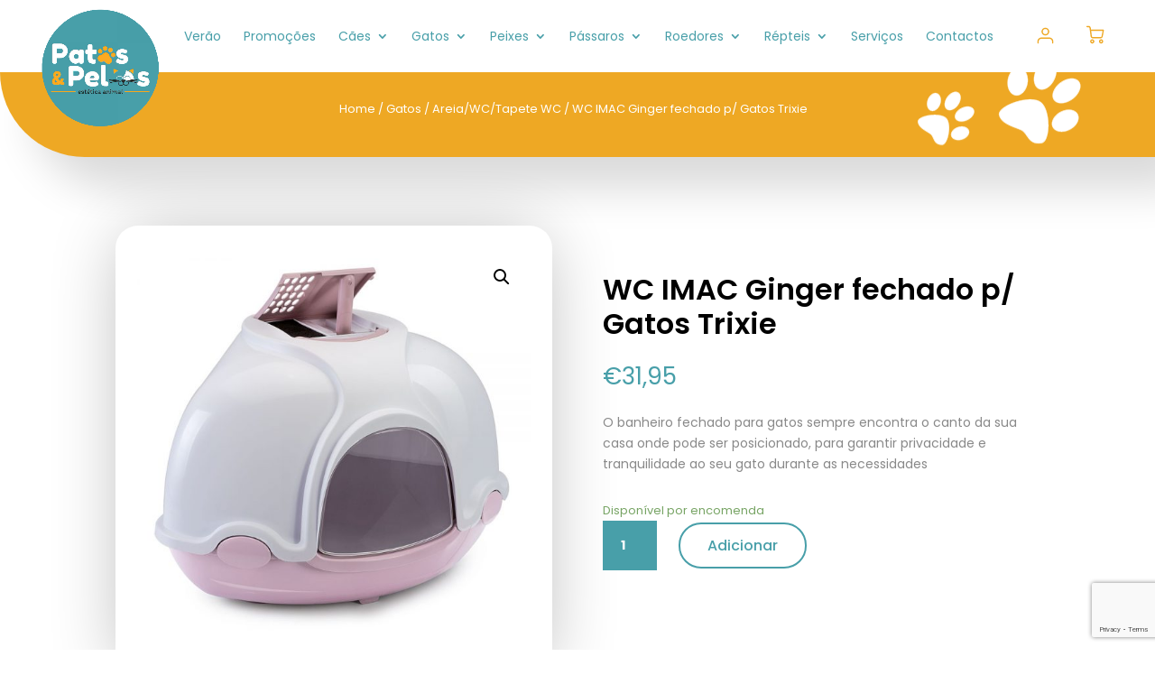

--- FILE ---
content_type: text/html; charset=utf-8
request_url: https://www.google.com/recaptcha/api2/anchor?ar=1&k=6LeJQ_IhAAAAAGBdvo5KoHeD9re_HNxNDXm_ndKJ&co=aHR0cHM6Ly9wYXRhc2VwZWxvcy5wdDo0NDM.&hl=en&v=PoyoqOPhxBO7pBk68S4YbpHZ&size=invisible&anchor-ms=20000&execute-ms=30000&cb=c52e9b328020
body_size: 48478
content:
<!DOCTYPE HTML><html dir="ltr" lang="en"><head><meta http-equiv="Content-Type" content="text/html; charset=UTF-8">
<meta http-equiv="X-UA-Compatible" content="IE=edge">
<title>reCAPTCHA</title>
<style type="text/css">
/* cyrillic-ext */
@font-face {
  font-family: 'Roboto';
  font-style: normal;
  font-weight: 400;
  font-stretch: 100%;
  src: url(//fonts.gstatic.com/s/roboto/v48/KFO7CnqEu92Fr1ME7kSn66aGLdTylUAMa3GUBHMdazTgWw.woff2) format('woff2');
  unicode-range: U+0460-052F, U+1C80-1C8A, U+20B4, U+2DE0-2DFF, U+A640-A69F, U+FE2E-FE2F;
}
/* cyrillic */
@font-face {
  font-family: 'Roboto';
  font-style: normal;
  font-weight: 400;
  font-stretch: 100%;
  src: url(//fonts.gstatic.com/s/roboto/v48/KFO7CnqEu92Fr1ME7kSn66aGLdTylUAMa3iUBHMdazTgWw.woff2) format('woff2');
  unicode-range: U+0301, U+0400-045F, U+0490-0491, U+04B0-04B1, U+2116;
}
/* greek-ext */
@font-face {
  font-family: 'Roboto';
  font-style: normal;
  font-weight: 400;
  font-stretch: 100%;
  src: url(//fonts.gstatic.com/s/roboto/v48/KFO7CnqEu92Fr1ME7kSn66aGLdTylUAMa3CUBHMdazTgWw.woff2) format('woff2');
  unicode-range: U+1F00-1FFF;
}
/* greek */
@font-face {
  font-family: 'Roboto';
  font-style: normal;
  font-weight: 400;
  font-stretch: 100%;
  src: url(//fonts.gstatic.com/s/roboto/v48/KFO7CnqEu92Fr1ME7kSn66aGLdTylUAMa3-UBHMdazTgWw.woff2) format('woff2');
  unicode-range: U+0370-0377, U+037A-037F, U+0384-038A, U+038C, U+038E-03A1, U+03A3-03FF;
}
/* math */
@font-face {
  font-family: 'Roboto';
  font-style: normal;
  font-weight: 400;
  font-stretch: 100%;
  src: url(//fonts.gstatic.com/s/roboto/v48/KFO7CnqEu92Fr1ME7kSn66aGLdTylUAMawCUBHMdazTgWw.woff2) format('woff2');
  unicode-range: U+0302-0303, U+0305, U+0307-0308, U+0310, U+0312, U+0315, U+031A, U+0326-0327, U+032C, U+032F-0330, U+0332-0333, U+0338, U+033A, U+0346, U+034D, U+0391-03A1, U+03A3-03A9, U+03B1-03C9, U+03D1, U+03D5-03D6, U+03F0-03F1, U+03F4-03F5, U+2016-2017, U+2034-2038, U+203C, U+2040, U+2043, U+2047, U+2050, U+2057, U+205F, U+2070-2071, U+2074-208E, U+2090-209C, U+20D0-20DC, U+20E1, U+20E5-20EF, U+2100-2112, U+2114-2115, U+2117-2121, U+2123-214F, U+2190, U+2192, U+2194-21AE, U+21B0-21E5, U+21F1-21F2, U+21F4-2211, U+2213-2214, U+2216-22FF, U+2308-230B, U+2310, U+2319, U+231C-2321, U+2336-237A, U+237C, U+2395, U+239B-23B7, U+23D0, U+23DC-23E1, U+2474-2475, U+25AF, U+25B3, U+25B7, U+25BD, U+25C1, U+25CA, U+25CC, U+25FB, U+266D-266F, U+27C0-27FF, U+2900-2AFF, U+2B0E-2B11, U+2B30-2B4C, U+2BFE, U+3030, U+FF5B, U+FF5D, U+1D400-1D7FF, U+1EE00-1EEFF;
}
/* symbols */
@font-face {
  font-family: 'Roboto';
  font-style: normal;
  font-weight: 400;
  font-stretch: 100%;
  src: url(//fonts.gstatic.com/s/roboto/v48/KFO7CnqEu92Fr1ME7kSn66aGLdTylUAMaxKUBHMdazTgWw.woff2) format('woff2');
  unicode-range: U+0001-000C, U+000E-001F, U+007F-009F, U+20DD-20E0, U+20E2-20E4, U+2150-218F, U+2190, U+2192, U+2194-2199, U+21AF, U+21E6-21F0, U+21F3, U+2218-2219, U+2299, U+22C4-22C6, U+2300-243F, U+2440-244A, U+2460-24FF, U+25A0-27BF, U+2800-28FF, U+2921-2922, U+2981, U+29BF, U+29EB, U+2B00-2BFF, U+4DC0-4DFF, U+FFF9-FFFB, U+10140-1018E, U+10190-1019C, U+101A0, U+101D0-101FD, U+102E0-102FB, U+10E60-10E7E, U+1D2C0-1D2D3, U+1D2E0-1D37F, U+1F000-1F0FF, U+1F100-1F1AD, U+1F1E6-1F1FF, U+1F30D-1F30F, U+1F315, U+1F31C, U+1F31E, U+1F320-1F32C, U+1F336, U+1F378, U+1F37D, U+1F382, U+1F393-1F39F, U+1F3A7-1F3A8, U+1F3AC-1F3AF, U+1F3C2, U+1F3C4-1F3C6, U+1F3CA-1F3CE, U+1F3D4-1F3E0, U+1F3ED, U+1F3F1-1F3F3, U+1F3F5-1F3F7, U+1F408, U+1F415, U+1F41F, U+1F426, U+1F43F, U+1F441-1F442, U+1F444, U+1F446-1F449, U+1F44C-1F44E, U+1F453, U+1F46A, U+1F47D, U+1F4A3, U+1F4B0, U+1F4B3, U+1F4B9, U+1F4BB, U+1F4BF, U+1F4C8-1F4CB, U+1F4D6, U+1F4DA, U+1F4DF, U+1F4E3-1F4E6, U+1F4EA-1F4ED, U+1F4F7, U+1F4F9-1F4FB, U+1F4FD-1F4FE, U+1F503, U+1F507-1F50B, U+1F50D, U+1F512-1F513, U+1F53E-1F54A, U+1F54F-1F5FA, U+1F610, U+1F650-1F67F, U+1F687, U+1F68D, U+1F691, U+1F694, U+1F698, U+1F6AD, U+1F6B2, U+1F6B9-1F6BA, U+1F6BC, U+1F6C6-1F6CF, U+1F6D3-1F6D7, U+1F6E0-1F6EA, U+1F6F0-1F6F3, U+1F6F7-1F6FC, U+1F700-1F7FF, U+1F800-1F80B, U+1F810-1F847, U+1F850-1F859, U+1F860-1F887, U+1F890-1F8AD, U+1F8B0-1F8BB, U+1F8C0-1F8C1, U+1F900-1F90B, U+1F93B, U+1F946, U+1F984, U+1F996, U+1F9E9, U+1FA00-1FA6F, U+1FA70-1FA7C, U+1FA80-1FA89, U+1FA8F-1FAC6, U+1FACE-1FADC, U+1FADF-1FAE9, U+1FAF0-1FAF8, U+1FB00-1FBFF;
}
/* vietnamese */
@font-face {
  font-family: 'Roboto';
  font-style: normal;
  font-weight: 400;
  font-stretch: 100%;
  src: url(//fonts.gstatic.com/s/roboto/v48/KFO7CnqEu92Fr1ME7kSn66aGLdTylUAMa3OUBHMdazTgWw.woff2) format('woff2');
  unicode-range: U+0102-0103, U+0110-0111, U+0128-0129, U+0168-0169, U+01A0-01A1, U+01AF-01B0, U+0300-0301, U+0303-0304, U+0308-0309, U+0323, U+0329, U+1EA0-1EF9, U+20AB;
}
/* latin-ext */
@font-face {
  font-family: 'Roboto';
  font-style: normal;
  font-weight: 400;
  font-stretch: 100%;
  src: url(//fonts.gstatic.com/s/roboto/v48/KFO7CnqEu92Fr1ME7kSn66aGLdTylUAMa3KUBHMdazTgWw.woff2) format('woff2');
  unicode-range: U+0100-02BA, U+02BD-02C5, U+02C7-02CC, U+02CE-02D7, U+02DD-02FF, U+0304, U+0308, U+0329, U+1D00-1DBF, U+1E00-1E9F, U+1EF2-1EFF, U+2020, U+20A0-20AB, U+20AD-20C0, U+2113, U+2C60-2C7F, U+A720-A7FF;
}
/* latin */
@font-face {
  font-family: 'Roboto';
  font-style: normal;
  font-weight: 400;
  font-stretch: 100%;
  src: url(//fonts.gstatic.com/s/roboto/v48/KFO7CnqEu92Fr1ME7kSn66aGLdTylUAMa3yUBHMdazQ.woff2) format('woff2');
  unicode-range: U+0000-00FF, U+0131, U+0152-0153, U+02BB-02BC, U+02C6, U+02DA, U+02DC, U+0304, U+0308, U+0329, U+2000-206F, U+20AC, U+2122, U+2191, U+2193, U+2212, U+2215, U+FEFF, U+FFFD;
}
/* cyrillic-ext */
@font-face {
  font-family: 'Roboto';
  font-style: normal;
  font-weight: 500;
  font-stretch: 100%;
  src: url(//fonts.gstatic.com/s/roboto/v48/KFO7CnqEu92Fr1ME7kSn66aGLdTylUAMa3GUBHMdazTgWw.woff2) format('woff2');
  unicode-range: U+0460-052F, U+1C80-1C8A, U+20B4, U+2DE0-2DFF, U+A640-A69F, U+FE2E-FE2F;
}
/* cyrillic */
@font-face {
  font-family: 'Roboto';
  font-style: normal;
  font-weight: 500;
  font-stretch: 100%;
  src: url(//fonts.gstatic.com/s/roboto/v48/KFO7CnqEu92Fr1ME7kSn66aGLdTylUAMa3iUBHMdazTgWw.woff2) format('woff2');
  unicode-range: U+0301, U+0400-045F, U+0490-0491, U+04B0-04B1, U+2116;
}
/* greek-ext */
@font-face {
  font-family: 'Roboto';
  font-style: normal;
  font-weight: 500;
  font-stretch: 100%;
  src: url(//fonts.gstatic.com/s/roboto/v48/KFO7CnqEu92Fr1ME7kSn66aGLdTylUAMa3CUBHMdazTgWw.woff2) format('woff2');
  unicode-range: U+1F00-1FFF;
}
/* greek */
@font-face {
  font-family: 'Roboto';
  font-style: normal;
  font-weight: 500;
  font-stretch: 100%;
  src: url(//fonts.gstatic.com/s/roboto/v48/KFO7CnqEu92Fr1ME7kSn66aGLdTylUAMa3-UBHMdazTgWw.woff2) format('woff2');
  unicode-range: U+0370-0377, U+037A-037F, U+0384-038A, U+038C, U+038E-03A1, U+03A3-03FF;
}
/* math */
@font-face {
  font-family: 'Roboto';
  font-style: normal;
  font-weight: 500;
  font-stretch: 100%;
  src: url(//fonts.gstatic.com/s/roboto/v48/KFO7CnqEu92Fr1ME7kSn66aGLdTylUAMawCUBHMdazTgWw.woff2) format('woff2');
  unicode-range: U+0302-0303, U+0305, U+0307-0308, U+0310, U+0312, U+0315, U+031A, U+0326-0327, U+032C, U+032F-0330, U+0332-0333, U+0338, U+033A, U+0346, U+034D, U+0391-03A1, U+03A3-03A9, U+03B1-03C9, U+03D1, U+03D5-03D6, U+03F0-03F1, U+03F4-03F5, U+2016-2017, U+2034-2038, U+203C, U+2040, U+2043, U+2047, U+2050, U+2057, U+205F, U+2070-2071, U+2074-208E, U+2090-209C, U+20D0-20DC, U+20E1, U+20E5-20EF, U+2100-2112, U+2114-2115, U+2117-2121, U+2123-214F, U+2190, U+2192, U+2194-21AE, U+21B0-21E5, U+21F1-21F2, U+21F4-2211, U+2213-2214, U+2216-22FF, U+2308-230B, U+2310, U+2319, U+231C-2321, U+2336-237A, U+237C, U+2395, U+239B-23B7, U+23D0, U+23DC-23E1, U+2474-2475, U+25AF, U+25B3, U+25B7, U+25BD, U+25C1, U+25CA, U+25CC, U+25FB, U+266D-266F, U+27C0-27FF, U+2900-2AFF, U+2B0E-2B11, U+2B30-2B4C, U+2BFE, U+3030, U+FF5B, U+FF5D, U+1D400-1D7FF, U+1EE00-1EEFF;
}
/* symbols */
@font-face {
  font-family: 'Roboto';
  font-style: normal;
  font-weight: 500;
  font-stretch: 100%;
  src: url(//fonts.gstatic.com/s/roboto/v48/KFO7CnqEu92Fr1ME7kSn66aGLdTylUAMaxKUBHMdazTgWw.woff2) format('woff2');
  unicode-range: U+0001-000C, U+000E-001F, U+007F-009F, U+20DD-20E0, U+20E2-20E4, U+2150-218F, U+2190, U+2192, U+2194-2199, U+21AF, U+21E6-21F0, U+21F3, U+2218-2219, U+2299, U+22C4-22C6, U+2300-243F, U+2440-244A, U+2460-24FF, U+25A0-27BF, U+2800-28FF, U+2921-2922, U+2981, U+29BF, U+29EB, U+2B00-2BFF, U+4DC0-4DFF, U+FFF9-FFFB, U+10140-1018E, U+10190-1019C, U+101A0, U+101D0-101FD, U+102E0-102FB, U+10E60-10E7E, U+1D2C0-1D2D3, U+1D2E0-1D37F, U+1F000-1F0FF, U+1F100-1F1AD, U+1F1E6-1F1FF, U+1F30D-1F30F, U+1F315, U+1F31C, U+1F31E, U+1F320-1F32C, U+1F336, U+1F378, U+1F37D, U+1F382, U+1F393-1F39F, U+1F3A7-1F3A8, U+1F3AC-1F3AF, U+1F3C2, U+1F3C4-1F3C6, U+1F3CA-1F3CE, U+1F3D4-1F3E0, U+1F3ED, U+1F3F1-1F3F3, U+1F3F5-1F3F7, U+1F408, U+1F415, U+1F41F, U+1F426, U+1F43F, U+1F441-1F442, U+1F444, U+1F446-1F449, U+1F44C-1F44E, U+1F453, U+1F46A, U+1F47D, U+1F4A3, U+1F4B0, U+1F4B3, U+1F4B9, U+1F4BB, U+1F4BF, U+1F4C8-1F4CB, U+1F4D6, U+1F4DA, U+1F4DF, U+1F4E3-1F4E6, U+1F4EA-1F4ED, U+1F4F7, U+1F4F9-1F4FB, U+1F4FD-1F4FE, U+1F503, U+1F507-1F50B, U+1F50D, U+1F512-1F513, U+1F53E-1F54A, U+1F54F-1F5FA, U+1F610, U+1F650-1F67F, U+1F687, U+1F68D, U+1F691, U+1F694, U+1F698, U+1F6AD, U+1F6B2, U+1F6B9-1F6BA, U+1F6BC, U+1F6C6-1F6CF, U+1F6D3-1F6D7, U+1F6E0-1F6EA, U+1F6F0-1F6F3, U+1F6F7-1F6FC, U+1F700-1F7FF, U+1F800-1F80B, U+1F810-1F847, U+1F850-1F859, U+1F860-1F887, U+1F890-1F8AD, U+1F8B0-1F8BB, U+1F8C0-1F8C1, U+1F900-1F90B, U+1F93B, U+1F946, U+1F984, U+1F996, U+1F9E9, U+1FA00-1FA6F, U+1FA70-1FA7C, U+1FA80-1FA89, U+1FA8F-1FAC6, U+1FACE-1FADC, U+1FADF-1FAE9, U+1FAF0-1FAF8, U+1FB00-1FBFF;
}
/* vietnamese */
@font-face {
  font-family: 'Roboto';
  font-style: normal;
  font-weight: 500;
  font-stretch: 100%;
  src: url(//fonts.gstatic.com/s/roboto/v48/KFO7CnqEu92Fr1ME7kSn66aGLdTylUAMa3OUBHMdazTgWw.woff2) format('woff2');
  unicode-range: U+0102-0103, U+0110-0111, U+0128-0129, U+0168-0169, U+01A0-01A1, U+01AF-01B0, U+0300-0301, U+0303-0304, U+0308-0309, U+0323, U+0329, U+1EA0-1EF9, U+20AB;
}
/* latin-ext */
@font-face {
  font-family: 'Roboto';
  font-style: normal;
  font-weight: 500;
  font-stretch: 100%;
  src: url(//fonts.gstatic.com/s/roboto/v48/KFO7CnqEu92Fr1ME7kSn66aGLdTylUAMa3KUBHMdazTgWw.woff2) format('woff2');
  unicode-range: U+0100-02BA, U+02BD-02C5, U+02C7-02CC, U+02CE-02D7, U+02DD-02FF, U+0304, U+0308, U+0329, U+1D00-1DBF, U+1E00-1E9F, U+1EF2-1EFF, U+2020, U+20A0-20AB, U+20AD-20C0, U+2113, U+2C60-2C7F, U+A720-A7FF;
}
/* latin */
@font-face {
  font-family: 'Roboto';
  font-style: normal;
  font-weight: 500;
  font-stretch: 100%;
  src: url(//fonts.gstatic.com/s/roboto/v48/KFO7CnqEu92Fr1ME7kSn66aGLdTylUAMa3yUBHMdazQ.woff2) format('woff2');
  unicode-range: U+0000-00FF, U+0131, U+0152-0153, U+02BB-02BC, U+02C6, U+02DA, U+02DC, U+0304, U+0308, U+0329, U+2000-206F, U+20AC, U+2122, U+2191, U+2193, U+2212, U+2215, U+FEFF, U+FFFD;
}
/* cyrillic-ext */
@font-face {
  font-family: 'Roboto';
  font-style: normal;
  font-weight: 900;
  font-stretch: 100%;
  src: url(//fonts.gstatic.com/s/roboto/v48/KFO7CnqEu92Fr1ME7kSn66aGLdTylUAMa3GUBHMdazTgWw.woff2) format('woff2');
  unicode-range: U+0460-052F, U+1C80-1C8A, U+20B4, U+2DE0-2DFF, U+A640-A69F, U+FE2E-FE2F;
}
/* cyrillic */
@font-face {
  font-family: 'Roboto';
  font-style: normal;
  font-weight: 900;
  font-stretch: 100%;
  src: url(//fonts.gstatic.com/s/roboto/v48/KFO7CnqEu92Fr1ME7kSn66aGLdTylUAMa3iUBHMdazTgWw.woff2) format('woff2');
  unicode-range: U+0301, U+0400-045F, U+0490-0491, U+04B0-04B1, U+2116;
}
/* greek-ext */
@font-face {
  font-family: 'Roboto';
  font-style: normal;
  font-weight: 900;
  font-stretch: 100%;
  src: url(//fonts.gstatic.com/s/roboto/v48/KFO7CnqEu92Fr1ME7kSn66aGLdTylUAMa3CUBHMdazTgWw.woff2) format('woff2');
  unicode-range: U+1F00-1FFF;
}
/* greek */
@font-face {
  font-family: 'Roboto';
  font-style: normal;
  font-weight: 900;
  font-stretch: 100%;
  src: url(//fonts.gstatic.com/s/roboto/v48/KFO7CnqEu92Fr1ME7kSn66aGLdTylUAMa3-UBHMdazTgWw.woff2) format('woff2');
  unicode-range: U+0370-0377, U+037A-037F, U+0384-038A, U+038C, U+038E-03A1, U+03A3-03FF;
}
/* math */
@font-face {
  font-family: 'Roboto';
  font-style: normal;
  font-weight: 900;
  font-stretch: 100%;
  src: url(//fonts.gstatic.com/s/roboto/v48/KFO7CnqEu92Fr1ME7kSn66aGLdTylUAMawCUBHMdazTgWw.woff2) format('woff2');
  unicode-range: U+0302-0303, U+0305, U+0307-0308, U+0310, U+0312, U+0315, U+031A, U+0326-0327, U+032C, U+032F-0330, U+0332-0333, U+0338, U+033A, U+0346, U+034D, U+0391-03A1, U+03A3-03A9, U+03B1-03C9, U+03D1, U+03D5-03D6, U+03F0-03F1, U+03F4-03F5, U+2016-2017, U+2034-2038, U+203C, U+2040, U+2043, U+2047, U+2050, U+2057, U+205F, U+2070-2071, U+2074-208E, U+2090-209C, U+20D0-20DC, U+20E1, U+20E5-20EF, U+2100-2112, U+2114-2115, U+2117-2121, U+2123-214F, U+2190, U+2192, U+2194-21AE, U+21B0-21E5, U+21F1-21F2, U+21F4-2211, U+2213-2214, U+2216-22FF, U+2308-230B, U+2310, U+2319, U+231C-2321, U+2336-237A, U+237C, U+2395, U+239B-23B7, U+23D0, U+23DC-23E1, U+2474-2475, U+25AF, U+25B3, U+25B7, U+25BD, U+25C1, U+25CA, U+25CC, U+25FB, U+266D-266F, U+27C0-27FF, U+2900-2AFF, U+2B0E-2B11, U+2B30-2B4C, U+2BFE, U+3030, U+FF5B, U+FF5D, U+1D400-1D7FF, U+1EE00-1EEFF;
}
/* symbols */
@font-face {
  font-family: 'Roboto';
  font-style: normal;
  font-weight: 900;
  font-stretch: 100%;
  src: url(//fonts.gstatic.com/s/roboto/v48/KFO7CnqEu92Fr1ME7kSn66aGLdTylUAMaxKUBHMdazTgWw.woff2) format('woff2');
  unicode-range: U+0001-000C, U+000E-001F, U+007F-009F, U+20DD-20E0, U+20E2-20E4, U+2150-218F, U+2190, U+2192, U+2194-2199, U+21AF, U+21E6-21F0, U+21F3, U+2218-2219, U+2299, U+22C4-22C6, U+2300-243F, U+2440-244A, U+2460-24FF, U+25A0-27BF, U+2800-28FF, U+2921-2922, U+2981, U+29BF, U+29EB, U+2B00-2BFF, U+4DC0-4DFF, U+FFF9-FFFB, U+10140-1018E, U+10190-1019C, U+101A0, U+101D0-101FD, U+102E0-102FB, U+10E60-10E7E, U+1D2C0-1D2D3, U+1D2E0-1D37F, U+1F000-1F0FF, U+1F100-1F1AD, U+1F1E6-1F1FF, U+1F30D-1F30F, U+1F315, U+1F31C, U+1F31E, U+1F320-1F32C, U+1F336, U+1F378, U+1F37D, U+1F382, U+1F393-1F39F, U+1F3A7-1F3A8, U+1F3AC-1F3AF, U+1F3C2, U+1F3C4-1F3C6, U+1F3CA-1F3CE, U+1F3D4-1F3E0, U+1F3ED, U+1F3F1-1F3F3, U+1F3F5-1F3F7, U+1F408, U+1F415, U+1F41F, U+1F426, U+1F43F, U+1F441-1F442, U+1F444, U+1F446-1F449, U+1F44C-1F44E, U+1F453, U+1F46A, U+1F47D, U+1F4A3, U+1F4B0, U+1F4B3, U+1F4B9, U+1F4BB, U+1F4BF, U+1F4C8-1F4CB, U+1F4D6, U+1F4DA, U+1F4DF, U+1F4E3-1F4E6, U+1F4EA-1F4ED, U+1F4F7, U+1F4F9-1F4FB, U+1F4FD-1F4FE, U+1F503, U+1F507-1F50B, U+1F50D, U+1F512-1F513, U+1F53E-1F54A, U+1F54F-1F5FA, U+1F610, U+1F650-1F67F, U+1F687, U+1F68D, U+1F691, U+1F694, U+1F698, U+1F6AD, U+1F6B2, U+1F6B9-1F6BA, U+1F6BC, U+1F6C6-1F6CF, U+1F6D3-1F6D7, U+1F6E0-1F6EA, U+1F6F0-1F6F3, U+1F6F7-1F6FC, U+1F700-1F7FF, U+1F800-1F80B, U+1F810-1F847, U+1F850-1F859, U+1F860-1F887, U+1F890-1F8AD, U+1F8B0-1F8BB, U+1F8C0-1F8C1, U+1F900-1F90B, U+1F93B, U+1F946, U+1F984, U+1F996, U+1F9E9, U+1FA00-1FA6F, U+1FA70-1FA7C, U+1FA80-1FA89, U+1FA8F-1FAC6, U+1FACE-1FADC, U+1FADF-1FAE9, U+1FAF0-1FAF8, U+1FB00-1FBFF;
}
/* vietnamese */
@font-face {
  font-family: 'Roboto';
  font-style: normal;
  font-weight: 900;
  font-stretch: 100%;
  src: url(//fonts.gstatic.com/s/roboto/v48/KFO7CnqEu92Fr1ME7kSn66aGLdTylUAMa3OUBHMdazTgWw.woff2) format('woff2');
  unicode-range: U+0102-0103, U+0110-0111, U+0128-0129, U+0168-0169, U+01A0-01A1, U+01AF-01B0, U+0300-0301, U+0303-0304, U+0308-0309, U+0323, U+0329, U+1EA0-1EF9, U+20AB;
}
/* latin-ext */
@font-face {
  font-family: 'Roboto';
  font-style: normal;
  font-weight: 900;
  font-stretch: 100%;
  src: url(//fonts.gstatic.com/s/roboto/v48/KFO7CnqEu92Fr1ME7kSn66aGLdTylUAMa3KUBHMdazTgWw.woff2) format('woff2');
  unicode-range: U+0100-02BA, U+02BD-02C5, U+02C7-02CC, U+02CE-02D7, U+02DD-02FF, U+0304, U+0308, U+0329, U+1D00-1DBF, U+1E00-1E9F, U+1EF2-1EFF, U+2020, U+20A0-20AB, U+20AD-20C0, U+2113, U+2C60-2C7F, U+A720-A7FF;
}
/* latin */
@font-face {
  font-family: 'Roboto';
  font-style: normal;
  font-weight: 900;
  font-stretch: 100%;
  src: url(//fonts.gstatic.com/s/roboto/v48/KFO7CnqEu92Fr1ME7kSn66aGLdTylUAMa3yUBHMdazQ.woff2) format('woff2');
  unicode-range: U+0000-00FF, U+0131, U+0152-0153, U+02BB-02BC, U+02C6, U+02DA, U+02DC, U+0304, U+0308, U+0329, U+2000-206F, U+20AC, U+2122, U+2191, U+2193, U+2212, U+2215, U+FEFF, U+FFFD;
}

</style>
<link rel="stylesheet" type="text/css" href="https://www.gstatic.com/recaptcha/releases/PoyoqOPhxBO7pBk68S4YbpHZ/styles__ltr.css">
<script nonce="SEXOeN7fk__C8GwIne7kDg" type="text/javascript">window['__recaptcha_api'] = 'https://www.google.com/recaptcha/api2/';</script>
<script type="text/javascript" src="https://www.gstatic.com/recaptcha/releases/PoyoqOPhxBO7pBk68S4YbpHZ/recaptcha__en.js" nonce="SEXOeN7fk__C8GwIne7kDg">
      
    </script></head>
<body><div id="rc-anchor-alert" class="rc-anchor-alert"></div>
<input type="hidden" id="recaptcha-token" value="[base64]">
<script type="text/javascript" nonce="SEXOeN7fk__C8GwIne7kDg">
      recaptcha.anchor.Main.init("[\x22ainput\x22,[\x22bgdata\x22,\x22\x22,\[base64]/[base64]/UltIKytdPWE6KGE8MjA0OD9SW0grK109YT4+NnwxOTI6KChhJjY0NTEyKT09NTUyOTYmJnErMTxoLmxlbmd0aCYmKGguY2hhckNvZGVBdChxKzEpJjY0NTEyKT09NTYzMjA/[base64]/MjU1OlI/[base64]/[base64]/[base64]/[base64]/[base64]/[base64]/[base64]/[base64]/[base64]/[base64]\x22,\[base64]\\u003d\x22,\x22wrhcw7LDo8KYI8KhT8KbYQ7DisKWw6AUAVHCrMOQEHnDsSbDpUzCt2wBVTHCtwTDulNNKntNV8OMSMOVw5J4GlHCuwt+GcKifglwwrsXw5jDjsK4IsKFwojCssKPw7ZWw7hKAMKcN2/Di8OCUcO3w5DDqwnChcOcwr0iCsOOFCrCgsONIHhwI8O8w7rCiSfDucOEFGYIwofDqmLCj8OIwqzDh8OPYQbDs8K9wqDCrHnCkEIMw6nDm8K3wqoxw5MKwrzCm8KzwqbDvWPDisKNwonDmmJlwrhow5U1w4nDk8KRXsKRw646PMOcbsKeTB/[base64]/CvsORFHwdw7U0Ux1OQsKuwo7CklRzEsO4w6jCvMKQwp/[base64]/ChynCgBcedcO2w69pw7DDmi7Ds3LCkQcBNUzDo0TDs3Q1w5MaVUjCtsOrw7/DlMO/[base64]/XhvDpjfCiwpUwrHDsMKEacOHw7tDw7rCisKMCWogEsONw7bCusKUasKMQhDDrGYER8KBw4fCuhJtw4AHwpE7cxbDpcOJXD7DjH1MW8O7w7gOUFrCu2/DjsKTw4jDiDfCs8Oyw4hmwpTDmT5ZMERGEHxWw7EFw7LCigTCnS/DjE0iw6J6AHEiAzTDo8OpOMKvw6gjNAZpeQ7Dh8KOa3lLeFAUYMOffsKZLjFJYSDCg8OpcMKbFW91eDpMU3cgw6rDijJJO8KHwpjCmQHCuCRxw60iwoU1Mkcyw5bCgn/CtW/[base64]/[base64]/[base64]/DtHcDUifCkMOOBMOlwozCkMK3EsOGw5vDncOdw65LSnUwYloSYCUIw7XDuMO2wpHDnkgCVCoZwqbCpQhBe8ObfUdKR8O8CnM/ej/Cr8OZwoA3Il7DpmDDs23CmMO7f8OVw48+VsOnw5TDlE/Chj/[base64]/CqsKwX0jCnsKoN3Zxw6TDtsOTwqXDicOqAHghcsKrw618EQZdwpctAMKVXcKDw45fUsKWAykMW8O/F8K0w5XCksOMw6sWRMKoKC/CtsOzBDLCjMK2w7/Cp2zCosO9CndYGsKww7fDqWgYw7jCrcOdXsOKw51HS8O1RXbDvMKnwrXCv3rCpRk/wr9aSnlrwqbCiiRPw4FIw53CpMKEw6rDv8OPJ2g9wpNFw6FcBcKDXkjCmyfDkxpcw5fCl8KBIsKCcXobwodsw77CpEo6NRkaJ3dxwpbCmMOTPMKLwr3Cu8K6Aj0kFQlPPUfDmyDCn8OFZ3/CosOfOsKQSMOpw5kMw5oUwqzCrhp7DMKfw7d0Z8OQw4XChsOvE8Ovb0zCr8K6DC3CmcO/[base64]/Dgmt6w75jw7VGwqRSIcKaeG4TwrTDrmHCocO5wrDCg8O3wqZjChrCoGYFw4/CsMKtwrIowoQAw5fCombDhG7CmMOfXcK9wpAyehRcf8O8IcKwUCdlUHtdZcOmCsO6dsOpw4NwMClIwqbCgsOjasO2EcOUwpHCqcKNw5/CkUnCjlMAbMKnRcKgPcOPA8OXG8Oaw4ETwpRswr/DkcOBTDAQXsKkw5vCvm/DvgF+PMOvHz4FA2jDgWMfAkjDlSzDiMKKw47Cr3JKwo/[base64]/Csy0zDS9TwpBiwrnCsWp5wp/DuMOBRy0FGcKDHk7CjSTCrsKVT8ONLVPCtF7CpsKSGsKZwr1UwqLCjsKtKmjCk8OgT3xNwoNpBBrDtUrDhirDvFnCrUtAw7c6w7N7w5N/w4Ygw5vDp8OQbMK6SsKqwr/[base64]/[base64]/DhChZWnHCmcKPwrktwpByNBF/asOCwrXDmHjDmcOZacKPQcK5BcO9QHPCo8O1w6zCpgcJw5fDi8KawrHDjDR7wpDChcKywrpMw4dqw6DDvWVAJF/DiMOyR8OWw5xTw7TDqDbChkAzw5N2w6bCiDPDkSlIUMOfHGvDgMKxAQ3DiFw9IMOYw4LDpMKSZsKAKUVgw5xTAsOgw67ChsKywrzCrcKSWDgXwq/Cnm1eKMKdw4LCtjgzMhXDvcOMwoYEw4LCmGo1AcOqwrfCr3/Ct0ZgwqzCgMOpw7TCj8K2w7xGIMORQHIsdMOUTVlpNRp8w5bDoHtjwq8WwoJIw4DDgwFJwoLDvgY4woBowrBCXS/CksKHw6gzw6tsYjpIw4xPw43CrsKFJBpwAEPDpX7Cs8OSwprDiX5Rw6YGwofCsQfChcKXw6nDiVRNwoojwppQL8K6wonDqDLDiFEMQEZmwoHCgDvDoSrCgy9awq/CkArCoH0uw7sDwrLDp1rCmMKEacKrwr/CiMOqw7AwTyR5w59CG8Kew6XCqEzCg8Kqw65LwqDChMKEwpXCvH1KwpXClxNGP8OOKAV9wpjDsMOjw6XDkzRTecO5HMOXw5xvU8ODNHx1wos9RcKfw5RXw5dFw7TCr3AHw5jDt8Kdw73CtcOHA0cKKcOhHhfDs3bCgAddwpnCgMKMwrXDribDu8KTHy/[base64]/Dm8OWw5M2U8Ktw6vCtcK9LVwWcETDpn0iwrl4DcOlLsOCwpoOwr1ew6rCqsKRUsKWw55Hw5XCo8O5w4J9w43DjjPCqcOWE1tawpfCh3UtJsKFb8KTwqrChsOhwqbDjkjCvcKeAz48w4LDjVTCpGTCqSzDtMKnwoIOwovCgMOJwqxXZAVOBcO+Ek4Kwo/CoCp5dEZ8RcOkBcO/wpLDsh8swp/[base64]/JVQRw5TDm8K2woBDFj8Nw4TCn0rDo8OWTsOdwrzCnnhUwpV7w58ewqTDrMKcw5B0UnvDshzDrg/[base64]/[base64]/[base64]/CMO9UcKcIEXCgS/[base64]/ColvCnBbCjkXCjsK9w5xZwrbDtsKBwp3Ci2NFasOHwqLDnMKLwp9HHk7DicKywrQtYMO5w4fCt8Oiw77DncKzw77DmEzDqMKFwpBFwrBgw5lFBsOXUMK7wrpBIcKfw4/[base64]/[base64]/DvsK0S8KHUQRteMOxB8Ocw7PCj8KGwpXCgcOqWTbCg8KRY8Kyw67DhsKwJnfDuR5xw7PCjMK4GjHCpcOFwqzDol/CocKkTsOOW8ORf8K6wpnDnMO/BsKOwppkwo5GOcOlw5VCwqxKclZrwpohw4vDlsOlwoZ7wpnDscOywqRAw77CvV/DlMKVwrTDiH9TQsK2w7/Dl3B8w4Y5UMOTw6UQKMKwEA9vw61FOcOZH0xaw58Xw6Yyw7NedjRnOTDDnMO4AyzCihEsw4jCj8K5w7bDr2fDmEDDmsK/w499wpnDhEZlHsKxw7EnwoXDiALCj0fClcOgw7vDmjfClMO+wrXDm0PDscORwq/CqMKCwoLDpX4TA8Ocw5xdwqbDp8OKYzPDssOGWGLDuDDDnRs1w67DpwfDrlLDmsKPDGHCuMKcw4NIYcKcGy4wPhbDnn4qwoV7IUTDm07DiMK1w7ohwpEdw6Q4TsKAwqxjDcKXw7QCVSQ/w5DDpsO/KMOrQDofwq1OR8KJwpJkJ1JMw5PDg8Ogw7YiVWrCrsO8RMOvwrnCq8OUw5rDvzPCtMKkOjXDrxfCrHXDmCFSCsKwwqPCixvCk1k1aiLDvkM3w6PCpcO1A0c1w6MLwpMQwpbDv8OKw5Apw6cEwpXDpMKdLcO8c8KzHcKYwprCp8O0w6Y8VMKtVV5/wprCmMKEMAZcKXA4b3BkwqfCgm0vQycEVz/DhxrDmR3ChS0fwrXDkAMOw5XClADCnsOAwqUHdw5iHsKND3zDk8KcwqAIYgPChHd0w4LDlcK4WMO9IiHDig4PwqQpwok/NMOsJcOPw67CicOLwoRlACBcLXvDrAfCpQvDg8Oiw70BasK9wojDnVwZHSLDlW7DhsKWw7/Dmy43w7TCgMOWEMKHK0kEw6XCl28jw7B0UsOuwqnCtX7Cu8Khw4BYEsO9wpLCvSLDmHHDncKWOXdhwo0caHFkXMODwpYUGn3CvMOqwoUQw7bDtcKUMTk/wr5Owq/DmcKoLQRSccOUJQs/w7saw6vDuA4uPMKUwr0lDU8CJHdbFH0+w5M6W8OzOcO7aQzDh8KNKn3DhFLCgMKra8OId2IFesK8w4ZHf8OSdALDnsKHAcKHw4JzwrYzHWDDkcOdVcKfalDCo8K5w6grw40Cw5bCicOvw5ZFTkcTGMKKw68/H8OvwpoLwqpvwotRAcO8WF3CqsO2JsKBcMKiIDrChcOjwpzDlMOkXFNmw7LDojlpLDnChnHDiDIdw6TDnxLCgwUiKiLCiBhdw4PDk8Ocw5zDuCcVw5fDtMKRw7/[base64]/[base64]/[base64]/Dq2Qewph3w4dOwrMbw53DmMKpwo3DqBnDpV3DvTtIOMOoMcOrw5J7woHDojDDo8K6VsOFw4VfSjcbwpcFw6kZMcK2w40oZwoOw5HDg0hWEcKfTxbCnAkpwqM0bHXDsMORTMODw7TCnW5Pw4jCqMKcRDrDs1x2w50AGcK4ecO+RBdFWcKpwprDn8KJOEZLOggzwqfCoS/[base64]/RcKpBMOlw5xeZVptwqUPwp7CqcOISFDDosK8CcKhG8OKw6TDnh8qQcOowrw3Iy7CsmLCgW3Du8Ofw5wJD2jCnsO9w6/DlgNnRMOww4/[base64]/Cr8KfwpzDvjolcsOCwoRFSF50w7Jfw4ULPMKfLcOVw5zDnjdqYsKSDz3CkyQXw4VObU/CpMKXwpQhwojCusK3DwQ6wopnLDl6wrFaHMOxwphzK8OpwqTCsGVOwrjDtsO3w50jfi9BNMOCSx99wpwqGsKVw4jChcKkw6U4wo/ClkZAwpsNwpt6SzIpPsO+Kh3DoiDCvsOFw4ZLw71Cw5RBUF9UPMKTAy3CqcKlacOYd2UNHizDnF4FwqXCkG0AJMKhw5Y4wqcJw41vwr1EJhtHH8O2F8K6w6R2woxFw5jDk8KjDsK/[base64]/DgERLAcOqw53DmcOXEEBLw63Co1fDsGHCqB/Ct8K9UCRnZsO7ZMOsw4xBw5PCi1TCm8Olw6jCsMOMw5MCV3tbV8OrRCDDl8OLFDsBw5k/wrXDp8O7wq/CpsOXwrPCkhtfwr7Cn8KTwpJkwr/DogFlwr3Dv8Kyw5Fuwo8MIcKaGMKYw6/Dpx1KeSgkwqDDpsKew4DClwnDu1DDoA/CuH3CpiDDj0sewqMMXwzCpMKGw4bCqcKQwrBKJB7CrcKyw6rDvXpxJcKtw4PCuR1BwrxvH0EswpgUB2bDmCMFw7QLH1lewpzCo3YYwppiGcKaWxrDg33Cv8O3w7vDnMOcUMKVwq9jwqTCucONw6p+AcOMw6PCjcKfKsOtXj/[base64]/DoWxywrnCqEHCmMOqJ8ORDivDrkvDoBrCgsOJBFrDkCUbwo1NAWNyD8OAw6toIcK/w7jCmE/Cg2zDr8KFwqbDvhNZwojDoEZbMMOAw7bDjhnChWdTw63ClXkDw7rCmsOGTcOhdMKMwp7DkQNySTnCu2F5w740dz3Cnk0gwqnCgMO/[base64]/YjwGRxY1w5rCkHfDjGMBwoLCrsO4MAIGIwDDpsKlHANYPcKhfwXCpMOeKiYVw6VZwpXDhcKZSlPCp2/DhMKAwozDn8K6KSfCvknDgWTCmMOlNFHDjAclDA/[base64]/DncOyDMK2F1DDkcO5TVEUIjF0QRfCtUkwTwB1aMKdw7rDusKLSMOjf8KKEsK4eXIjbmp3w6DDh8OuJFpvwo/DpWXCrsK9w4bDjHnDo1pfw7lXwpYBAsKHwqPDs1YBwovDmG7CvMKBM8Ovw7MSCcK3V3RaC8K/wrlHwrTDhE/Dl8OOw5/Dl8KSwqsYw5zCv3XDqsO+FcKvw5fCq8O0wp7Cr2PCjnZLU03CnQUpw6oWw5DDoR3CgMK4w5jDiCIHKMKFworClsKhOsO/w7oqw7vCrMKQw4PDoMO+w7TDg8OuP0YuZWMpw4lDEMOkFsKgUyl2fj8Pw4fDh8Ojw6B2wqvDtikowq0Ywr7CnRDCiQhqwpTDhwvDnMK5Wi1UbhrCvcKQLMO2wqQnWMKLwq3CsxnCn8K0DcOhOyXDgiUvwrnCmj/CuRYvPsKQwo7DvwvCk8OuAcKmaW4EfcK2w6dtIgzCgynCt1UyMcOuMcK5wpzDsAXCqsOKUhrCtnXChlplJMK7wqTCtj7Cqy7CiUrDsUfDvWDClSYxMX/CpMO6M8Kzwp/DhcK9TQBAwpjDhMOPw7c3bk0DEcKDwpN8d8Olw55Ew4vChsKWMnkdwrzCkDciw6TDsRtlwpQOwod/MXLCp8Olw7nCq8KtcQLCvn3CncKOO8O+wqJUWEnDrUzDv1QjL8Oiw41WYMOWLkzCpk3Cr0dMw7RKFh3DksKNwrk1wrrDqFDDtWc1FVx8OMODYykiw4ZPKcOUw6c8wocTdCQ2w44ow6rDicOuNMOaw63CmDTDiV98W1HDscKedDRew53CrDnCicORwpUORQHDt8OTPH/Cm8KjATAPfsKubcOew4lQWXzDgMOgw73DnRDDs8KoeMKhN8KSJcOPIS8vEcOSwojDvlQowqEvBFXCrR/DsDfChsOrDxIHw5DDisOBwoDCkcOmwr4gwpM0w4Yhw6Vuwro6wqrDncKQwrI0wqs8T2vDjMO1wrQIwo0aw4tae8K2SMKOw6bCj8OJw6o5NVHDncO+w4TCv37DlcKAwr/CgcOIwp0AWMOOSsKxSMO5UsKdwq8zdMKMfgRHw5zDtRcww5waw7LDjhDDrsOpW8OIMifDtsKNw7TDkhBUwpgyLwILw44aUMKQPcObw5BGDRtywq1bJUTCjXZ/ScO7aBJ0UsKzw4jCoCZwf8OnesKtTMOoAj/DtHPDt8OnwoDDg8KSwoTDucOyY8Kmw70IXsKKwq0owqnCg3gOwo5vwq/Duw7Dj3g0FcOAV8OTWSowwosINsObC8Kjc15zI3PCvhvDgEHDgBfDocO+NsOdwpvDvVBewo1zH8KOFwXDvMOsw7xfOE4wwqxEwptKRsKpwpJSdTLDkSI0w59kw7UYCUQdwrnClsOuBijDqBTChsK3JMOiEcOWLw5+ccK9w6nCmsKpwpI3eMKfw7ZtVjcYI3/[base64]/Cm3PCjnkKGMOWCTNrYsOQCcOgFCnCoW4XMkcLPwoZIsKcwrBow78qwp7DlsO/DsKpCMO2w5nCi8OtdFbDqMKjw4jDjiYGwo5swqXCl8KkKMOqJMOcKBRKw69obcOLO106wqzDlTLDugVnwplGEDnDjsK/GUd4RjfDnsOVwpUDCsKLw4/CqsO+w67DrgMvdmLCmMKiwpPDk3Q5wozDvMOHwqowwrnDkMO7wqTCi8KUcjIswpLCmFzDnn5twr3Ci8Kzwo8oIsK1w6J+AMOZwocsMsKDwr7CkcKKWMODHsKyw6vCp1/DrcK3w64rQcO/CMKtYMOow6/CpMOeG8KwMC3DsAd/wqN9w7TCu8OjAcK3RsO4ZsO7ClcoYwrDszLDm8KcCxpTw6szw7fDo1JhGwjCsRdcJsOeCcOVw7XDqsODwrXCiRPCk1bDm0h8w63CrDLCosOcwrvDnyPDl8Kkwpt+w5t8w7gMw4QbNB3CnjLDl1sRw7nCqy5aBcOowp0QwqNjL8KFw6XDj8OTCsKAwp7DgD/CrDzCghjDkMKXOxsDw7pCX2JdwpzCuGpCPR3CgsKtKcKlA1bDlMOcQcOTaMKYQkvDjxrCosOhYXgoYsKOM8KfwqzDgWbDvGxDwoXDisOfIMOaw5PCh1LDnMOMw6fCssKnAcO+wrfDkSZWw7ZGMMK2w5fDq1JAQU/[base64]/CjiHCjn4EwoBZw4l4RsK/w6tMwpZ5MkZ9w5HCph/DuncJw7hPfD/[base64]/wq/[base64]/[base64]/CisKUwr0AXCHDkcKqEFdJBsKOwoLCnMKRw5XDqMO2woPDnsOlw5vCkA1lVcKMw4o9UTxWw7nDsD7CvsORw5/DpsK4UcOKw7zDr8KkwpnDl105wocwLMOXwrl3w7FwwoPDtsOXLGfCt0XCpXdewrUjMcO1w4jDucKuQ8K4w4rDj8K/wq1/NnHCk8KMwp3Cs8KOQ1fDogBRwq7DoQUaw7nCsGDCgGlRW0pdQ8KNNXc/B1fDozDDrMOIwojCr8KFAFfCkxLCtgt4DCzDiMO6w6kFwot+wr5rwoAldVzCqDzDiMOSe8OjIsKvTRUkwr/Cji8Lw4/ChCXCp8OlacOFYArCpMKPwpjDqMKgw6wew4HDkcOEwp/CtlJvw6t+GVHCkMKOwpXDr8ODRSc2ZDgMwq16a8KRwokfA8KXwqrCtsO0wqPDiMKyw4JSw7DDvsOlw5JuwqhFwrfCjRcKCsKKS3RHwofDisOJwrZ8w6RVw73DrScucsKiD8OEIEI/BixfDEgSfSHCrh/DjCrCoMK7wrk1wq/CiMO/RVwacyduwqZ9OsK9wrLDqsOlwqMtc8KSw7AYe8OEw5sOX8OVB0fCpMKDcjjCk8OVOl4kC8O2w7lqcB9YDXnDlcOETEwEABfCs2sww7PChQ5Pwq3CuxDDowZcw5nCosOZfBfCu8OmaMOAw4wsfsOGwp9bw4pdwr/CoMOcw5ooOVfDhcO6Jy47wrjCsRFsAsOOHlnDoE4nR3XDusKAY0HCqMOFw5t8wq/[base64]/wp/[base64]/DtMKZwp7DrloeMsOGwo3DmsOqw4QsISkHdMOhwp3DlB8uwrB/w6bDln1ywqbCmUzCssK+w5/[base64]/DqsKqw4BwHMOzwoRqwr/ClzpUw73DgRlGX315KSDCi8K/w41TwofDsMKXw55Fw5jDimQiw5kCYsKYfMOWScKfwpHCjsKkOxrDm1sIw4ETw7s6w4UVw6lraMOKw5fDlxIUPMOVX0rCrsKGB23Dl2I+WW/DvivDvmfDscKawqFDwqdQLCPDsjw+wojCq8K0w4ZbTMKaYyjDuB3DncORw44GNsOhw7NxRMOEwrjCvsKIw43DhsKwwqR4w4R1QcOZwrUcwp7DkDhHL8O2w6/CmxBVwrbCm8KFRgdYw7tDwr7CpsOxwqU6CcKWwpktwo/DrsOWAMK+GMOqw5EIMxPCpcO2wo44LQ3DmlrCoTgzw73CrVcSw5XCnMOtPsKiDyQZwrLDocKufGTDmsK4P0nDpmfDiTDDgg0oUsOROMKDasOTw4shw51PwqPChcK7woXCoynClcOww6Uyw4/DlQLDgEJDJTYpFDzCrMKMwowfWMKhwodLwrUGwrsCV8KXw43CncK5cgMoJcOew4V3w6rCoR4ZPsOLTEvCj8OZFcOxdMO2wowSw4VcQ8KGJsK9L8Ojw7nDpMKXwpLCnsOKLw3CtsONwrp9w5/DgxNDw6d9wonDuQJbwpPDum89wqjCrsOOPzN5E8K/w60zLEvDqQrDhMOYwoZgwp/CgmLCscKhw7QWJCIVwoNYw6DClcOmAcKVwqDDjsOlw7oxw5jCm8ODwqQaMcKBwr0Fw5HDlVkJHVgXw5DDlmMWw77CkcOkKcOIwpN3VMOUacOQwpkMwrzDiMK4wq3DhS7Doy7DhRHDsQXCscOEUW7DkcOKw4huYGLDqzHCmn/DrDfDiQsOwqTCvsK0DHUwwrQNw5nDp8OMwpMHLcKibMKLw5gUwqNWRcO+w4/CisOswpplQcO3XT7DpSvCicK+dlDCnhhLBcObwq0pw7jCo8OYFAPCpz0lFMKUAsK8CEEWwqAyWsO4KcOPVcO1wqN3wrsqRsKKw6hcA1Upwrd1E8KIwqBJwrl1wqTCgG5QL8Oyw5kew6wZw4HCusOXwo3DhcOEU8KTAQMsw7I+ZcK8wp/[base64]/BlnDhSzCt8Kgw7TCk8KPw7PCm0bCpsKtwpJyfcOgQ8K/bCUzw41jwocAantuKsONZmTDmzvCpMKqajLCsBnDrUg8TMOYwp/[base64]/[base64]/CtMOGXjHDmsO3XsOBw67DicK3KMKEccOdwoDDsS0Cw40Hw63DrnxeCsK4SGxEw4vCrzHCicKNfcOtb8OKw73Cu8OPZMKHwqbDvsOpwqsJWmwMwqXCusOuw7VWQsO/[base64]/DhcKlwozDnMOKw6x6LGfCng/CqxrDksOCch/CpB3DocKBw7BkwrPDjsKoeMKGwqcdIhV2wqfDjMKeXDJjL8OAWcOgeG7CscOmw4Q4DcOGHj1Xw7TDvcOQV8O/woHCgUPCmB50Wy84dQ7DmsKdwpHChEEBR8OAEcOIwrHCssOSLcOUwqwjJMOvwpY7wpsXwqTCo8KiAcKswpfDmcKUDcOLw43Dt8Kow5rDt0XCrAJMw4hncsKqwprCmMK/QsK/w4zDpsO/Agcww7rDtMOqCMK2TcKJwr0Vb8OFFcKJw5pMKMOFQW9zw4XDl8KBLRlKIcKVw5rDtBBYdAjCpMOWRMOHYE1RfkbDqsO0ImIaPUgLDMOgVkXDuMK/[base64]/CqsOmRsKww7XDlw1Bw68+L8OKw49iO2fCn0V/[base64]/CrHrCtG0udMOVWz3CusKmFnZ9bUHCrcO8w7zCiysEScOEw4zCqCINOlfDpw7DmEs4wo1HfcKYw7/CqcK+KwIgw6HCgybCph1bwo0PwoHCs3o2Rh0AwpLCm8K2NsKsXDjCgHrDuMO7wprDjDwYbMOlei/[base64]/[base64]/ConfCpFnClT3CrcKjNMOWw5Z4esOneBI6P8OKw7XDhMKJwplzTEnDlMOwwqzCrlDDjhHDqHY7M8OyFcKFwpfCvMOMw4PDrQPDqcOATcKaN23Dg8K2wrNOT0bDlgHDkMK/[base64]/Ch8Krw7QRL8KjGcKlMj0payFbRMKow6hDwqd/woguw6Aow4lJwq4ww6/[base64]/TU3CqTjDjT3Cm8KaMcKmw5oiYcKfPcKDVsKWQ2ZsC8KILV9qHzXCmgPDmAxzC8ODw6jDsMK0w4oOCF3DhVw+wqjDmT/CmkJxw7vDnMKINBrDh3XCgsOXBE/DnlzCncOvAMORZsKWw7XDicKYwokRw5PCrsOPXH7CtjLCqX7ClEFJwoHDm1IhFW8VJcO2acKRw7XDvMKBAMOuwpQYNsOawofDncKuw6PDhcK8w53CgBPCggrCmmJNHFDDuhvCmjbCosObMsKuIhEqFWLDh8OmP0/CtcO4wqDDicKmMAIowobDjzPDrcK+w5U5w5owKsKSO8KlZsKrPjDDhFDCvMOxGWViw6pSwqNfwrPDn38iS1goBsOVw6tEajfDnsKBWcK4H8OLw5FCwrDDvS7ChHTChCTDhcKNBsKGASpqFi1dVsKfD8KiRcOFOmY9w4PCtTXDjcKJXsKRw4jCuMKwwpZ6aMO/[base64]/Q8O2KQcyeMOMw7rCjMKFwqk5w6YRXi7CihbDuMOKw4rCtsO5aT1+eyAvOE/DpW/CrzLDnxpCwqLCsEvCgDPCpsOJw5U/wqIgMjweGMOwwq7DuU4Jw5DCgARRw6/CplIGw5URw6Jww7IIwr/CpcOBOcOJwpBbfi5gw5LCnkrCocK2ElVAwo/Cogs5B8OcdQwWIT5bG8OGwqTCucKgR8KkwojDqxPDqw/CoA4Dw63CqGbDrUPDuMKUUFM+wrfDixzDkz7ClMKjUxQRWcK7w4lULhXDmsK1w7fChcOQX8OFwp04QgUiUQLDvyfCkMOKC8KWbUzCgWpLWMKJwoh1w4Z3wr7CssOHwqHCm8KAIcOVfDHDm8OewpnDoXM/wrdyasOzw793cMOzLF3DtAvDoTNDVcOmf0LDpcOtw6nCpQ/[base64]/FMKVE8K7VsOhwpHCqi9Jw5ptw4A7woXDoyfDkhjCglfDtS3DsF3CnzApbR5VwprCpzPDn8KuJwgwFh7Dh8KCSn/[base64]/[base64]/CssKlw5kyJTrDpBBnwqwtwrYTCmjCscOgw6pacSvCpMO8ExjCmGNLwpvCkAHDtBPDvEx7w73DvTLCvwJhUTtIw7rCognCoMK/TxBQOcODI2LCh8OuwrDCtDnCgsKvfXZSw60WwrxkUiTChnTDkcOtw4w+w6/CrD/DpAI9wp/DvxgHPjghw4ABw4XDrsONw4d0w5tqTcO5WFoaDiJfdnfCm8Kzw5QBwpcdw57Di8OqKsKuLcKSJkfCqnbDpMOPYw0bLXgNw6NyRj3DpMKmGcOswo/DuwrCu8K9wrXDt8KSwrrCpCjCpsKqcFjCmsKzw7vDmMOjw6/DmcONZSvCiFrCl8OMw4vCt8KKWMONw7/CqE8IJkAodsOALG9sLcONXcOdFkRdwrDChsOQScKRcmo9wrTDnmgTwrkiWcKqwr7Coy40w6s4U8K0wr/Dv8Kfw7DCosKJUcKAbSAXFhfDl8Kow5QywoEwbHsRwrnDoiXDr8Otw4jCjMK7w7vCt8OywrZTUsKdXFnDqUHDlMOCwoBZG8KjEHDCgQHDv8O7woLDvMKSWx/[base64]/wq7DvWHDscKlJjHCuHldTiB7wozCsxMAwqs4I2vCuMOhwrvCgjjCggnDoQQvw4jDhsK4w7Qxw75kSFbCgcKcw7HClcOYY8OaDsO3wqtjw7EaVirDjcK/wpPCpDIyWXPCrMOMSsKsw7Z/w7zCpgptEcOPGsKZfEvCpm5GDVnDiHjDjcOawqMkRMKyUMKjw65oO8K9I8Knw4/CjGPCg8ORw5QlRMOJQTAsDsO4w6TCpcODw7bCm0F0w5VrwqvCrU0sEQJGw6fCnSzDmH4PQGYHKDVhw7vClzZNDBB2KcKow4AIw6TCk8OYYcODwqYePcKyFcKrQnJYw5TDjD3DnMKwwoDCu1/DmnPDjhgZSG4tQyw9WcO0wpJmwpVFCxxSwqfCjSMcwq7Cj1t6wqweI1LCkFMFw5vDlsK3w7FDT3rClXjDnsKiG8K2wrXDjWA4DcKOwr3DrMKzCGo/wrHCk8OQVsO7wovDqifDqHEHSsKAwpXDusOwYsK6w4NIw5c4E3DCtMKEHRJvKCTDkFLCj8KjwonCjMOZw7nDrsOdTMKew7bDs17DqVPDnE45w7fDn8OnY8OmFMK2Rh4zw6Y3w7c9dhrCn0puwp/[base64]/[base64]/DvsKDw4rCgUVcWSjCjgI6LsOmbBNXTwHDoW7Dogwrw7UbwqQhP8KzwpI6w48zw649esOWDnQ/AFLCjFbCrB0LdRhjQ03DrcKbw4cVw7HClMOIw693w7TCr8KPGlxLwrrCpCvCp1BebMONeMKyw4fDmcKOwojDrcOfbQPDrsOFTU/[base64]/w6PDucODw7o3wpAANwTDt8KEwq/DnD/Cn8OhTsKuw6XClcKFfMK7MsOWawTDvsKJS1jDhcKBCMOcdEvDsMO/ZcOkw7VWU8Ktw6PCtG9bw6YhJB8Pwp3DoE/DuMOrwpXDjMKuPxpVw5HDtsOewr/CiSbCsglrw6hoR8OrMcOiwq/CjMOZworDk3XCqcK9TMKyKcKuwoLDuWEASWV2V8KmfcKGJcKBwqLCgsOPw6ENw64qw4PCkQcbwqvClBjDuH/CnhjDpDolw6TDmcKpMcKAw5oxaRd7woDCsMOnC33Ck2hHwqMaw6djHMKCfmoAUMKocE/DlB93wp4Rwo/DgMOVS8KdJMOQwqB3wqTClMK1OMKgCMKvT8KsakQlw4PCjMKDNibCtEDDvsKiUl8eVT8UGQfCkcO8IcONw7p+TcKKw6JfRFnCoD3DsEDCnVnDrsOcShXCocO3B8KfwrwUXcKhfTbCkMKOazgfQ8O/Iy5TwpdKRMK7IhvDusOcw7fCqzdPBcKaGR1gwoUvw7/Dl8OeBsK6BcOww71ZwpHDrMK6w6XDu0xBK8OvwoJuwqzDs0MAwpvDmxjCsMOcwpAJwoLDmgfDgSBgw4VXRcKtw6zClhTDucKMwo/DmsOAw50CDcO/wqk+LMK6UsKidcKpwrnCsQ5Ow6ESTEQ2WWY+EjjChsKkch7DisOeTMORw5DCuUPDrMOkeCkNJ8KiHBkHT8KeAgzDlR4PFsK7w5HCl8KQMlHCtD/DvsOcwpnCusKoe8K0w6nCpALCn8Kiw616wqwLEA/CnCoVwqElwo5iOExewrrCn8KxE8OjRwrChGEswonDh8KQw4XCswdZwrTDjMKtBcONagQNNzvDsUFRe8Kuwq/CphJjHW5FdhvCuFvDsCYvwqRCMVzDoxXDpGJrF8Ojw6PDgjHDm8OfWHdNw6NpUUpow4DDj8OFw44iwrkHw5FNworDvREOXF7DkVItSsOOEsKlw6XCvR/CozzDuAZ6CcKAwptbMGPCvMO+wpTCuyjCtMOow5rDjkByBi7Cgh3DhsKZwqZ0w43CpytgwqnDuGkvw4fDo2AsMMKHTcO8GMKUwrR0w7TDmMO/MnrDrznCjCzDlWDCqV3DlkjCjQjDtsKFGMKCJcKGOMOdUUDCviIaw7TCsHkzN0IecSPDg3nCsCLCrsKJTB5swroswqddw4bCvsKBels1w5/CpcKlwpzDu8KVwqvDm8KjflzChGUQEsOLw4zDh28wwp1FQHrCrjpLw7jCjsKJZBzCnMKbZMOSw7TDug8KHcOCwqLCqxRdKsOyw6hAw5VCw4HDhxXCrR8OC8ODw4chw7I0w4Ive8K8bQ/ChcKuw55NHcKwYMK1dEPDi8KxciwGw6sXw63ClMKoBiLCicOBYsOBRsKvPsOvcsOha8OJw4jCpFZCwplbJMOvLsO7wrxvw5NJIcKgfsKuJsKsFMKgwrwhL0vDrAbDr8OIwo/DkcOGf8KMw6rDrcKMw554H8K6LcOnwrcuwrxTwpJbwqhNwoLDrMOqw73DjERmYsKWBMO8w4V2wqPDu8Kbw7QeBysEw63Cu2RvH1nCoGkAOMK+w4kHw4DCrzB9wo/DsgvDpMKPwo/[base64]/w5rDhRzCnMKRw5opw77Dm2/Dmw88bkrDmXLDuVM0KEzDoXbDj8KRwq3CqsKww45TbMO1QsOew6fDqQPCq37CiDHDphvCtEPCpcKow7VawoJ3wrVBYSXCrMORwpzDv8KXw4TCv3/DmsKrw7dVMw06woACw7geSCPCscOYw6wsw65LLlLDhcKgZ8KxQkM6wrJzE0rCgsKpwofDpcOdal/ChCHCiMOxZsKrLsKhw5TCosKUDV9uwpLCqMKJLMKgHCzDkXnCv8OVw4IAJWzDmwjCrMO3wpnChUo6d8Oww4Mdw7wowpINOkR8Ixw2w4TDt0gsXcOWwrZlw4E7w6vCnsK/worCmSgdw48pwrAZMn8uwr4BwpIcwqfCtQ9Ow6DCksO4w5EgccOsW8O8w5EnwofCg0HDscOaw5nCvcK7wpULfsO/w60CccOqw7LDn8KTwqpybcK/wrVqwqPCqA3Co8Kfwr1JIsKmZltZwprCgcKrGcK5fWpGfMOow7FkccKkJMKIw6cXMGYWYcOwE8KnwpVbPMO3VcKtw556w5vCmjrDq8OZwpbCpSXDuMOJLRPCuMKhPMKPR8Kkw67Dj14vOcK2woPDk8KeFMO2wrk2w57Clx0hw4YYMcOmworCicOrf8OdQH/DgW8UUh1oSQXCqBnCicK1WlUawrHDj3ppwo/[base64]/w7DCjcOJe8OBbGLCpsOpwr9dw4g7ZMO3wqvDqT3Cu8KFVQpswokewrPDjirDkjnCpB8Dw6B6ITvDvsOTwpjDicONV8O+wrXDpXnCkgYqeA/[base64]/ckbCqsKEw6k4wpBhwoXDn1tvw73DpsOPw5TDvmlKwr/[base64]/[base64]/OcOmWcO3wqAHw73DlhBAw5URbcOXw6rDrsOjcC0cw4DCg8OrdMKIdEE7woI2dcOCwrROVA\\u003d\\u003d\x22],null,[\x22conf\x22,null,\x226LeJQ_IhAAAAAGBdvo5KoHeD9re_HNxNDXm_ndKJ\x22,0,null,null,null,1,[21,125,63,73,95,87,41,43,42,83,102,105,109,121],[1017145,797],0,null,null,null,null,0,null,0,null,700,1,null,0,\[base64]/76lBhn6iwkZoQoZnOKMAhnM8xEZ\x22,0,0,null,null,1,null,0,0,null,null,null,0],\x22https://patasepelos.pt:443\x22,null,[3,1,1],null,null,null,1,3600,[\x22https://www.google.com/intl/en/policies/privacy/\x22,\x22https://www.google.com/intl/en/policies/terms/\x22],\x22yXw27RikiZLImC8EpP5sGOFmwwEUwYiYcp6H0ekImsw\\u003d\x22,1,0,null,1,1768588375205,0,0,[146],null,[207,9,50,48],\x22RC-E14gOt1uN64Fwg\x22,null,null,null,null,null,\x220dAFcWeA5UYm9zPbDu5Uu0wRpoFkOrMqfKObqbnn-0vnp5shR9YdM3CImy4TKvpU3-rz6-PNVPVERShpzc-dOZ3uqbJ-heByowow\x22,1768671175024]");
    </script></body></html>